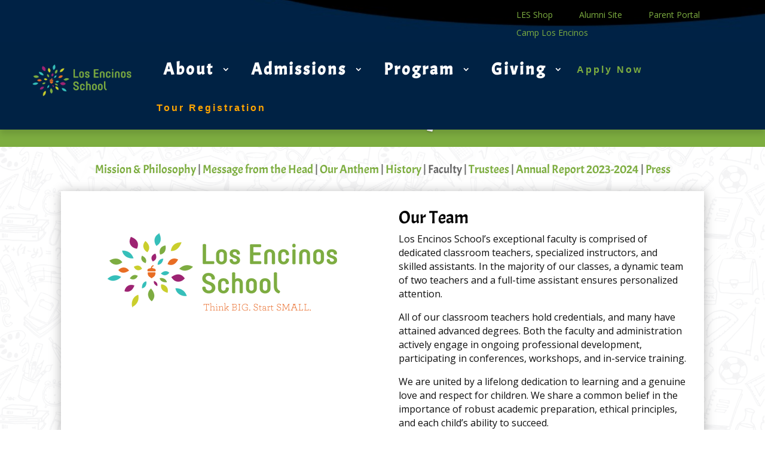

--- FILE ---
content_type: text/css
request_url: https://losencinosschool.org/wp-content/et-cache/61474/et-core-unified-61474.min.css?ver=1769116263
body_size: 816
content:
ul.et_mobile_menu li.menu-item-has-children .mobile-toggle,.et-db #et-boc .et-l ul.et_mobile_menu li.menu-item-has-children .mobile-toggle,.et-db #et-boc .et-l ul.et_mobile_menu li.page_item_has_children .mobile-toggle{width:100%!important;text-align:right}ul.et_mobile_menu li.menu-item-has-children .mobile-toggle .dt-icons,.et-db #et-boc .et-l ul.et_mobile_menu li.menu-item-has-children .mobile-toggle .dt-icons{right:31px!important}ul.et_mobile_menu li.menu-item-has-children .mobile-toggle,ul.et_mobile_menu li.page_item_has_children .mobile-toggle,.et-db #et-boc .et-l ul.et_mobile_menu li.menu-item-has-children .mobile-toggle,.et-db #et-boc .et-l ul.et_mobile_menu li.page_item_has_children .mobile-toggle{width:44px;height:100%;padding:0px!important;max-height:44px;position:absolute;right:0px;top:0px;z-index:999;background-color:transparent;border-bottom:0;text-align:center}ul.et_mobile_menu>li.menu-item-has-children,ul.et_mobile_menu>li.page_item_has_children,ul.et_mobile_menu>li.menu-item-has-children .sub-menu li.menu-item-has-children,.et-db #et-boc .et-l ul.et_mobile_menu>li.menu-item-has-children,.et-db #et-boc .et-l ul.et_mobile_menu>li.page_item_has_children,.et-db #et-boc .et-l ul.et_mobile_menu>li.menu-item-has-children .sub-menu li.menu-item-has-children{position:relative}.et_mobile_menu .menu-item-has-children>a,.et-db #et-boc .et-l .et_mobile_menu .menu-item-has-children>a{background-color:transparent}ul.et_mobile_menu .menu-item-has-children .sub-menu,#main-header ul.et_mobile_menu .menu-item-has-children .sub-menu,.et-db #et-boc .et-l ul.et_mobile_menu .menu-item-has-children .sub-menu,.et-db #main-header ul.et_mobile_menu .menu-item-has-children .sub-menu{display:none!important;visibility:hidden!important}ul.et_mobile_menu .menu-item-has-children .sub-menu.visible,#main-header ul.et_mobile_menu .menu-item-has-children .sub-menu.visible,.et-db #et-boc .et-l ul.et_mobile_menu .menu-item-has-children .sub-menu.visible,.et-db #main-header ul.et_mobile_menu .menu-item-has-children .sub-menu.visible{display:block!important;visibility:visible!important}ul.et_mobile_menu li.menu-item-has-children .mobile-toggle .dt-icons,.et-db #et-boc .et-l ul.et_mobile_menu li.menu-item-has-children .mobile-toggle .dt-icons{top:10px;position:relative}ul.et_mobile_menu li.menu-item-has-children:not(.dt-open) .mobile-toggle .dt-close-icon,.et-db #et-boc .et-l ul.et_mobile_menu li.menu-item-has-children:not(.dt-open) .mobile-toggle .dt-close-icon{display:none}ul.et_mobile_menu li.menu-item-has-children.dt-open>.mobile-toggle .dt-open-icon,.et-db #et-boc .et-l ul.et_mobile_menu li.menu-item-has-children.dt-open>.mobile-toggle .dt-open-icon{display:none}.menu_cta{color:#fff;font-family:'Open Sans'!important;font-size:16px;padding:0!important;border:0px solid #ffffff;border-radius:0px}.menu_cta{padding:0!important;border:0px solid #ffffff;border-radius:3px;margin-right:5px!important}.menu_cta a{font-family:Helvetica!important;color:#7dad40!important;padding:10px 16px!important;font-size:16px!important}.menu_cta a{color:#fff!important;padding:10px 16px!important}#page-container .menu_cta+.menu_cta a{color:orange!important}.et-custom-menu .et_pb_menu__menu>nav>ul>li>a{padding-block:10px!important}.et_pb_menu_1_tb_header.et_pb_menu ul .menu-item-70646 a{color:#7dad40!important}#main-footer{display:none}.nav li li{padding:0!important}header .et-menu-nav li a{padding-left:11px!important;padding-right:11px!important}.et-menu .menu-item-has-children>a:first-child:after{right:-10px!important}nav li ul{width:116%!important}@media only screen and (min-width:981px){div#et-main-area{margin-top:100px!important}}@media screen and (max-width:980px) and (min-width:468px){div#et-main-area{margin-top:90px!important}}.sub-menu li a{font-size:15px!important}@media screen and (max-width:467px){div#et-main-area{margin-top:0px!important}}.menu-item-598 a:after{right:16%!important}.menu-item-599 a:after,.menu-item-600 a:after{right:13%!important}header .et_pb_menu .nav li ul.sub-menu a{width:auto}.et_pb_menu_1_tb_header.et_pb_menu ul li.current-menu-item>a{color:#e96d25!important}.et_pb_menu_1_tb_header.et_pb_menu ul li a:hover{color:#7cda24!important}.et_pb_menu_1_tb_header.et_pb_menu .nav li ul.sub-menu a:hover{color:#7cda24!important}.et_pb_menu_0_tb_header.et_pb_menu ul li.covid a{color:#37bfbb!important}.unclickable>a:hover{cursor:default}.csButton{width:200px}.custom-slider .et_pb_slides .et_pb_slider_container_inner{display:block}@media screen and (min-width:981px) and (max-width:1360px){.et-menu li {padding-right:0px!important}.et_pb_menu_1_tb_header.et_pb_menu .et-menu-nav li a{padding-left:20px!important;padding-right:20px!important}}@media screen and (max-width:600px){.et_mobile_menu li li:not(:last-child){margin-bottom:-15px!important}}@media only screen and (max-width:767px){.custom-slider_0.et_pb_slider_with_text_overlay .et_pb_text_overlay_wrapper{margin-top:20px}.et-pb-controllers{margin-bottom:5px}body #page-container .et_pb_section .custom-slider .et_pb_slide_0.et_pb_slide .et_pb_more_button.et_pb_button{height:60px}}@media only screen and (min-width:981px){.sub-menu li{width:100%!important}}.et_pb_text table,.et_pb_text table tr,.et_pb_text table td{border:none!important}

--- FILE ---
content_type: text/css
request_url: https://losencinosschool.org/wp-content/et-cache/61474/et-core-unified-tb-61414-tb-61415-deferred-61474.min.css?ver=1769116264
body_size: 630
content:
.et_pb_section_0_tb_footer,.et_pb_section_1_tb_footer{height:auto;z-index:100;position:relative}.et_pb_section_1_tb_footer.et_pb_section{background-color:#002244!important}.et_pb_row_0_tb_footer.et_pb_row{padding-top:0px!important;padding-bottom:0px!important;margin-right:auto!important;margin-bottom:-140px!important;margin-left:0px!important;padding-top:0px;padding-bottom:0px}.et_pb_row_0_tb_footer,body #page-container .et-db #et-boc .et-l .et_pb_row_0_tb_footer.et_pb_row,body.et_pb_pagebuilder_layout.single #page-container #et-boc .et-l .et_pb_row_0_tb_footer.et_pb_row,body.et_pb_pagebuilder_layout.single.et_full_width_page #page-container #et-boc .et-l .et_pb_row_0_tb_footer.et_pb_row{width:auto;max-width:100%}.et_pb_image_0_tb_footer .et_pb_image_wrap img{min-height:100px}.et_pb_image_0_tb_footer{text-align:center}.et_pb_text_0_tb_footer.et_pb_text{color:#e09900!important}.et_pb_text_0_tb_footer{font-size:19px;margin-right:0px!important;margin-bottom:8px!important}.et_pb_text_0_tb_footer h1{font-size:23px}.et_pb_text_0_tb_footer h5{font-size:17px;color:#e09900!important}ul.et_pb_social_media_follow_0_tb_footer,ul.et_pb_social_media_follow_1_tb_footer{padding-top:10px!important;padding-right:1px!important;padding-bottom:5%!important}.et_pb_social_media_follow_1_tb_footer li a.icon:before,.et_pb_social_media_follow_0_tb_footer li a.icon:before{font-size:17px;line-height:34px;height:34px;width:34px}.et_pb_social_media_follow_0_tb_footer li a.icon,.et_pb_social_media_follow_1_tb_footer li a.icon{height:34px;width:34px}.et_pb_text_1_tb_footer.et_pb_text,.et_pb_text_1_tb_footer.et_pb_text a,.et_pb_text_2_tb_footer.et_pb_text a,.et_pb_text_3_tb_footer.et_pb_text a{color:#7dad40!important}.et_pb_text_1_tb_footer{font-size:18px;border-color:#da7c2b;border-left-width:2px;padding-top:0px!important;padding-right:0px!important;padding-bottom:0px!important;padding-left:10px!important;margin-top:21px!important;margin-bottom:21px!important;margin-left:40px!important}.et_pb_text_2_tb_footer{font-size:18px;border-color:#e96d25 #e96d25 #e96d25 #e09900;border-left-width:2px;padding-left:12px!important;margin-top:22px!important;margin-bottom:22px!important}.et_pb_text_3_tb_footer{font-size:18px;border-left-width:2px;border-left-color:#e09900;padding-top:0px!important;padding-left:12px!important;margin-top:22px!important;margin-bottom:22px!important}.et_pb_image_1_tb_footer{text-align:left;margin-left:0}.et_pb_row_3_tb_footer.et_pb_row{padding-top:0px!important;padding-top:0px}.et_pb_row_3_tb_footer,body #page-container .et-db #et-boc .et-l .et_pb_row_3_tb_footer.et_pb_row,body.et_pb_pagebuilder_layout.single #page-container #et-boc .et-l .et_pb_row_3_tb_footer.et_pb_row,body.et_pb_pagebuilder_layout.single.et_full_width_page #page-container #et-boc .et-l .et_pb_row_3_tb_footer.et_pb_row{width:auto;max-width:2560px}.et_pb_text_4_tb_footer.et_pb_text,.et_pb_text_4_tb_footer h6{color:#ffffff!important}.et_pb_text_4_tb_footer{line-height:18px;font-size:17px;line-height:18px;min-height:96px;padding-top:21px!important;padding-right:181px!important;padding-bottom:0px!important;padding-left:181px!important;margin-top:0px!important;margin-right:0px!important;margin-left:0px!important}.et_pb_social_media_follow_network_5_tb_footer a.icon,.et_pb_social_media_follow_network_0_tb_footer a.icon{background-color:#3b5998!important}.et_pb_social_media_follow_network_6_tb_footer a.icon,.et_pb_social_media_follow_network_1_tb_footer a.icon{background-color:#ea2c59!important}.et_pb_social_media_follow_network_2_tb_footer a.icon,.et_pb_social_media_follow_network_7_tb_footer a.icon{background-color:#45bbff!important}.et_pb_social_media_follow_network_3_tb_footer a.icon,.et_pb_social_media_follow_network_8_tb_footer a.icon{background-color:#a82400!important}.et_pb_social_media_follow_network_9_tb_footer a.icon,.et_pb_social_media_follow_network_4_tb_footer a.icon{background-color:#007bb6!important}@media only screen and (min-width:981px){.et_pb_image_0_tb_footer{width:52%}.et_pb_social_media_follow_1_tb_footer{display:none!important}}@media only screen and (max-width:980px){.et_pb_section_0_tb_footer,.et_pb_section_1_tb_footer{height:auto}.et_pb_image_0_tb_footer .et_pb_image_wrap img,.et_pb_image_1_tb_footer .et_pb_image_wrap img{width:auto}.et_pb_text_1_tb_footer{font-size:14px;border-left-width:2px}.et_pb_text_2_tb_footer{border-left-width:2px;border-left-color:#e09900}.et_pb_text_3_tb_footer{font-size:14px;border-left-width:2px;border-left-color:#e09900}.et_pb_text_4_tb_footer{font-size:12px;padding-top:15px!important;padding-right:15px!important;padding-left:15px!important}}@media only screen and (min-width:768px) and (max-width:980px){.et_pb_column_2_tb_footer,.et_pb_text_1_tb_footer,.et_pb_text_2_tb_footer,.et_pb_text_3_tb_footer,.et_pb_social_media_follow_1_tb_footer{display:none!important}}@media only screen and (max-width:767px){.et_pb_section_0_tb_footer,.et_pb_section_1_tb_footer{height:auto}.et_pb_section_0_tb_footer.et_pb_section,.et_pb_section_1_tb_footer.et_pb_section{margin-top:0%}.et_pb_image_0_tb_footer{width:33%}.et_pb_image_0_tb_footer .et_pb_image_wrap img,.et_pb_image_1_tb_footer .et_pb_image_wrap img{width:auto}.et_pb_column_2_tb_footer{display:none!important}.et_pb_text_1_tb_footer{border-left-width:2px;display:none!important}.et_pb_text_2_tb_footer,.et_pb_text_3_tb_footer{border-left-width:2px;border-left-color:#e09900;display:none!important}.et_pb_text_4_tb_footer{font-size:10px;padding-top:10px!important;padding-right:15px!important;padding-left:15px!important}}